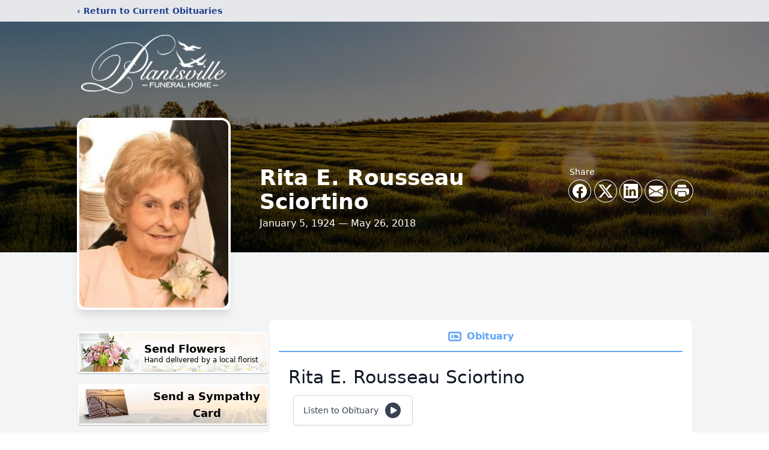

--- FILE ---
content_type: text/html; charset=utf-8
request_url: https://www.google.com/recaptcha/enterprise/anchor?ar=1&k=6LeX_7EfAAAAAJVMHaWpZcTwbu82__no0eWeJklP&co=aHR0cHM6Ly93d3cucGxhbnRzdmlsbGVmdW5lcmFsaG9tZS5jb206NDQz&hl=en&type=image&v=N67nZn4AqZkNcbeMu4prBgzg&theme=light&size=invisible&badge=bottomright&anchor-ms=20000&execute-ms=30000&cb=yi045dnt3nz1
body_size: 48636
content:
<!DOCTYPE HTML><html dir="ltr" lang="en"><head><meta http-equiv="Content-Type" content="text/html; charset=UTF-8">
<meta http-equiv="X-UA-Compatible" content="IE=edge">
<title>reCAPTCHA</title>
<style type="text/css">
/* cyrillic-ext */
@font-face {
  font-family: 'Roboto';
  font-style: normal;
  font-weight: 400;
  font-stretch: 100%;
  src: url(//fonts.gstatic.com/s/roboto/v48/KFO7CnqEu92Fr1ME7kSn66aGLdTylUAMa3GUBHMdazTgWw.woff2) format('woff2');
  unicode-range: U+0460-052F, U+1C80-1C8A, U+20B4, U+2DE0-2DFF, U+A640-A69F, U+FE2E-FE2F;
}
/* cyrillic */
@font-face {
  font-family: 'Roboto';
  font-style: normal;
  font-weight: 400;
  font-stretch: 100%;
  src: url(//fonts.gstatic.com/s/roboto/v48/KFO7CnqEu92Fr1ME7kSn66aGLdTylUAMa3iUBHMdazTgWw.woff2) format('woff2');
  unicode-range: U+0301, U+0400-045F, U+0490-0491, U+04B0-04B1, U+2116;
}
/* greek-ext */
@font-face {
  font-family: 'Roboto';
  font-style: normal;
  font-weight: 400;
  font-stretch: 100%;
  src: url(//fonts.gstatic.com/s/roboto/v48/KFO7CnqEu92Fr1ME7kSn66aGLdTylUAMa3CUBHMdazTgWw.woff2) format('woff2');
  unicode-range: U+1F00-1FFF;
}
/* greek */
@font-face {
  font-family: 'Roboto';
  font-style: normal;
  font-weight: 400;
  font-stretch: 100%;
  src: url(//fonts.gstatic.com/s/roboto/v48/KFO7CnqEu92Fr1ME7kSn66aGLdTylUAMa3-UBHMdazTgWw.woff2) format('woff2');
  unicode-range: U+0370-0377, U+037A-037F, U+0384-038A, U+038C, U+038E-03A1, U+03A3-03FF;
}
/* math */
@font-face {
  font-family: 'Roboto';
  font-style: normal;
  font-weight: 400;
  font-stretch: 100%;
  src: url(//fonts.gstatic.com/s/roboto/v48/KFO7CnqEu92Fr1ME7kSn66aGLdTylUAMawCUBHMdazTgWw.woff2) format('woff2');
  unicode-range: U+0302-0303, U+0305, U+0307-0308, U+0310, U+0312, U+0315, U+031A, U+0326-0327, U+032C, U+032F-0330, U+0332-0333, U+0338, U+033A, U+0346, U+034D, U+0391-03A1, U+03A3-03A9, U+03B1-03C9, U+03D1, U+03D5-03D6, U+03F0-03F1, U+03F4-03F5, U+2016-2017, U+2034-2038, U+203C, U+2040, U+2043, U+2047, U+2050, U+2057, U+205F, U+2070-2071, U+2074-208E, U+2090-209C, U+20D0-20DC, U+20E1, U+20E5-20EF, U+2100-2112, U+2114-2115, U+2117-2121, U+2123-214F, U+2190, U+2192, U+2194-21AE, U+21B0-21E5, U+21F1-21F2, U+21F4-2211, U+2213-2214, U+2216-22FF, U+2308-230B, U+2310, U+2319, U+231C-2321, U+2336-237A, U+237C, U+2395, U+239B-23B7, U+23D0, U+23DC-23E1, U+2474-2475, U+25AF, U+25B3, U+25B7, U+25BD, U+25C1, U+25CA, U+25CC, U+25FB, U+266D-266F, U+27C0-27FF, U+2900-2AFF, U+2B0E-2B11, U+2B30-2B4C, U+2BFE, U+3030, U+FF5B, U+FF5D, U+1D400-1D7FF, U+1EE00-1EEFF;
}
/* symbols */
@font-face {
  font-family: 'Roboto';
  font-style: normal;
  font-weight: 400;
  font-stretch: 100%;
  src: url(//fonts.gstatic.com/s/roboto/v48/KFO7CnqEu92Fr1ME7kSn66aGLdTylUAMaxKUBHMdazTgWw.woff2) format('woff2');
  unicode-range: U+0001-000C, U+000E-001F, U+007F-009F, U+20DD-20E0, U+20E2-20E4, U+2150-218F, U+2190, U+2192, U+2194-2199, U+21AF, U+21E6-21F0, U+21F3, U+2218-2219, U+2299, U+22C4-22C6, U+2300-243F, U+2440-244A, U+2460-24FF, U+25A0-27BF, U+2800-28FF, U+2921-2922, U+2981, U+29BF, U+29EB, U+2B00-2BFF, U+4DC0-4DFF, U+FFF9-FFFB, U+10140-1018E, U+10190-1019C, U+101A0, U+101D0-101FD, U+102E0-102FB, U+10E60-10E7E, U+1D2C0-1D2D3, U+1D2E0-1D37F, U+1F000-1F0FF, U+1F100-1F1AD, U+1F1E6-1F1FF, U+1F30D-1F30F, U+1F315, U+1F31C, U+1F31E, U+1F320-1F32C, U+1F336, U+1F378, U+1F37D, U+1F382, U+1F393-1F39F, U+1F3A7-1F3A8, U+1F3AC-1F3AF, U+1F3C2, U+1F3C4-1F3C6, U+1F3CA-1F3CE, U+1F3D4-1F3E0, U+1F3ED, U+1F3F1-1F3F3, U+1F3F5-1F3F7, U+1F408, U+1F415, U+1F41F, U+1F426, U+1F43F, U+1F441-1F442, U+1F444, U+1F446-1F449, U+1F44C-1F44E, U+1F453, U+1F46A, U+1F47D, U+1F4A3, U+1F4B0, U+1F4B3, U+1F4B9, U+1F4BB, U+1F4BF, U+1F4C8-1F4CB, U+1F4D6, U+1F4DA, U+1F4DF, U+1F4E3-1F4E6, U+1F4EA-1F4ED, U+1F4F7, U+1F4F9-1F4FB, U+1F4FD-1F4FE, U+1F503, U+1F507-1F50B, U+1F50D, U+1F512-1F513, U+1F53E-1F54A, U+1F54F-1F5FA, U+1F610, U+1F650-1F67F, U+1F687, U+1F68D, U+1F691, U+1F694, U+1F698, U+1F6AD, U+1F6B2, U+1F6B9-1F6BA, U+1F6BC, U+1F6C6-1F6CF, U+1F6D3-1F6D7, U+1F6E0-1F6EA, U+1F6F0-1F6F3, U+1F6F7-1F6FC, U+1F700-1F7FF, U+1F800-1F80B, U+1F810-1F847, U+1F850-1F859, U+1F860-1F887, U+1F890-1F8AD, U+1F8B0-1F8BB, U+1F8C0-1F8C1, U+1F900-1F90B, U+1F93B, U+1F946, U+1F984, U+1F996, U+1F9E9, U+1FA00-1FA6F, U+1FA70-1FA7C, U+1FA80-1FA89, U+1FA8F-1FAC6, U+1FACE-1FADC, U+1FADF-1FAE9, U+1FAF0-1FAF8, U+1FB00-1FBFF;
}
/* vietnamese */
@font-face {
  font-family: 'Roboto';
  font-style: normal;
  font-weight: 400;
  font-stretch: 100%;
  src: url(//fonts.gstatic.com/s/roboto/v48/KFO7CnqEu92Fr1ME7kSn66aGLdTylUAMa3OUBHMdazTgWw.woff2) format('woff2');
  unicode-range: U+0102-0103, U+0110-0111, U+0128-0129, U+0168-0169, U+01A0-01A1, U+01AF-01B0, U+0300-0301, U+0303-0304, U+0308-0309, U+0323, U+0329, U+1EA0-1EF9, U+20AB;
}
/* latin-ext */
@font-face {
  font-family: 'Roboto';
  font-style: normal;
  font-weight: 400;
  font-stretch: 100%;
  src: url(//fonts.gstatic.com/s/roboto/v48/KFO7CnqEu92Fr1ME7kSn66aGLdTylUAMa3KUBHMdazTgWw.woff2) format('woff2');
  unicode-range: U+0100-02BA, U+02BD-02C5, U+02C7-02CC, U+02CE-02D7, U+02DD-02FF, U+0304, U+0308, U+0329, U+1D00-1DBF, U+1E00-1E9F, U+1EF2-1EFF, U+2020, U+20A0-20AB, U+20AD-20C0, U+2113, U+2C60-2C7F, U+A720-A7FF;
}
/* latin */
@font-face {
  font-family: 'Roboto';
  font-style: normal;
  font-weight: 400;
  font-stretch: 100%;
  src: url(//fonts.gstatic.com/s/roboto/v48/KFO7CnqEu92Fr1ME7kSn66aGLdTylUAMa3yUBHMdazQ.woff2) format('woff2');
  unicode-range: U+0000-00FF, U+0131, U+0152-0153, U+02BB-02BC, U+02C6, U+02DA, U+02DC, U+0304, U+0308, U+0329, U+2000-206F, U+20AC, U+2122, U+2191, U+2193, U+2212, U+2215, U+FEFF, U+FFFD;
}
/* cyrillic-ext */
@font-face {
  font-family: 'Roboto';
  font-style: normal;
  font-weight: 500;
  font-stretch: 100%;
  src: url(//fonts.gstatic.com/s/roboto/v48/KFO7CnqEu92Fr1ME7kSn66aGLdTylUAMa3GUBHMdazTgWw.woff2) format('woff2');
  unicode-range: U+0460-052F, U+1C80-1C8A, U+20B4, U+2DE0-2DFF, U+A640-A69F, U+FE2E-FE2F;
}
/* cyrillic */
@font-face {
  font-family: 'Roboto';
  font-style: normal;
  font-weight: 500;
  font-stretch: 100%;
  src: url(//fonts.gstatic.com/s/roboto/v48/KFO7CnqEu92Fr1ME7kSn66aGLdTylUAMa3iUBHMdazTgWw.woff2) format('woff2');
  unicode-range: U+0301, U+0400-045F, U+0490-0491, U+04B0-04B1, U+2116;
}
/* greek-ext */
@font-face {
  font-family: 'Roboto';
  font-style: normal;
  font-weight: 500;
  font-stretch: 100%;
  src: url(//fonts.gstatic.com/s/roboto/v48/KFO7CnqEu92Fr1ME7kSn66aGLdTylUAMa3CUBHMdazTgWw.woff2) format('woff2');
  unicode-range: U+1F00-1FFF;
}
/* greek */
@font-face {
  font-family: 'Roboto';
  font-style: normal;
  font-weight: 500;
  font-stretch: 100%;
  src: url(//fonts.gstatic.com/s/roboto/v48/KFO7CnqEu92Fr1ME7kSn66aGLdTylUAMa3-UBHMdazTgWw.woff2) format('woff2');
  unicode-range: U+0370-0377, U+037A-037F, U+0384-038A, U+038C, U+038E-03A1, U+03A3-03FF;
}
/* math */
@font-face {
  font-family: 'Roboto';
  font-style: normal;
  font-weight: 500;
  font-stretch: 100%;
  src: url(//fonts.gstatic.com/s/roboto/v48/KFO7CnqEu92Fr1ME7kSn66aGLdTylUAMawCUBHMdazTgWw.woff2) format('woff2');
  unicode-range: U+0302-0303, U+0305, U+0307-0308, U+0310, U+0312, U+0315, U+031A, U+0326-0327, U+032C, U+032F-0330, U+0332-0333, U+0338, U+033A, U+0346, U+034D, U+0391-03A1, U+03A3-03A9, U+03B1-03C9, U+03D1, U+03D5-03D6, U+03F0-03F1, U+03F4-03F5, U+2016-2017, U+2034-2038, U+203C, U+2040, U+2043, U+2047, U+2050, U+2057, U+205F, U+2070-2071, U+2074-208E, U+2090-209C, U+20D0-20DC, U+20E1, U+20E5-20EF, U+2100-2112, U+2114-2115, U+2117-2121, U+2123-214F, U+2190, U+2192, U+2194-21AE, U+21B0-21E5, U+21F1-21F2, U+21F4-2211, U+2213-2214, U+2216-22FF, U+2308-230B, U+2310, U+2319, U+231C-2321, U+2336-237A, U+237C, U+2395, U+239B-23B7, U+23D0, U+23DC-23E1, U+2474-2475, U+25AF, U+25B3, U+25B7, U+25BD, U+25C1, U+25CA, U+25CC, U+25FB, U+266D-266F, U+27C0-27FF, U+2900-2AFF, U+2B0E-2B11, U+2B30-2B4C, U+2BFE, U+3030, U+FF5B, U+FF5D, U+1D400-1D7FF, U+1EE00-1EEFF;
}
/* symbols */
@font-face {
  font-family: 'Roboto';
  font-style: normal;
  font-weight: 500;
  font-stretch: 100%;
  src: url(//fonts.gstatic.com/s/roboto/v48/KFO7CnqEu92Fr1ME7kSn66aGLdTylUAMaxKUBHMdazTgWw.woff2) format('woff2');
  unicode-range: U+0001-000C, U+000E-001F, U+007F-009F, U+20DD-20E0, U+20E2-20E4, U+2150-218F, U+2190, U+2192, U+2194-2199, U+21AF, U+21E6-21F0, U+21F3, U+2218-2219, U+2299, U+22C4-22C6, U+2300-243F, U+2440-244A, U+2460-24FF, U+25A0-27BF, U+2800-28FF, U+2921-2922, U+2981, U+29BF, U+29EB, U+2B00-2BFF, U+4DC0-4DFF, U+FFF9-FFFB, U+10140-1018E, U+10190-1019C, U+101A0, U+101D0-101FD, U+102E0-102FB, U+10E60-10E7E, U+1D2C0-1D2D3, U+1D2E0-1D37F, U+1F000-1F0FF, U+1F100-1F1AD, U+1F1E6-1F1FF, U+1F30D-1F30F, U+1F315, U+1F31C, U+1F31E, U+1F320-1F32C, U+1F336, U+1F378, U+1F37D, U+1F382, U+1F393-1F39F, U+1F3A7-1F3A8, U+1F3AC-1F3AF, U+1F3C2, U+1F3C4-1F3C6, U+1F3CA-1F3CE, U+1F3D4-1F3E0, U+1F3ED, U+1F3F1-1F3F3, U+1F3F5-1F3F7, U+1F408, U+1F415, U+1F41F, U+1F426, U+1F43F, U+1F441-1F442, U+1F444, U+1F446-1F449, U+1F44C-1F44E, U+1F453, U+1F46A, U+1F47D, U+1F4A3, U+1F4B0, U+1F4B3, U+1F4B9, U+1F4BB, U+1F4BF, U+1F4C8-1F4CB, U+1F4D6, U+1F4DA, U+1F4DF, U+1F4E3-1F4E6, U+1F4EA-1F4ED, U+1F4F7, U+1F4F9-1F4FB, U+1F4FD-1F4FE, U+1F503, U+1F507-1F50B, U+1F50D, U+1F512-1F513, U+1F53E-1F54A, U+1F54F-1F5FA, U+1F610, U+1F650-1F67F, U+1F687, U+1F68D, U+1F691, U+1F694, U+1F698, U+1F6AD, U+1F6B2, U+1F6B9-1F6BA, U+1F6BC, U+1F6C6-1F6CF, U+1F6D3-1F6D7, U+1F6E0-1F6EA, U+1F6F0-1F6F3, U+1F6F7-1F6FC, U+1F700-1F7FF, U+1F800-1F80B, U+1F810-1F847, U+1F850-1F859, U+1F860-1F887, U+1F890-1F8AD, U+1F8B0-1F8BB, U+1F8C0-1F8C1, U+1F900-1F90B, U+1F93B, U+1F946, U+1F984, U+1F996, U+1F9E9, U+1FA00-1FA6F, U+1FA70-1FA7C, U+1FA80-1FA89, U+1FA8F-1FAC6, U+1FACE-1FADC, U+1FADF-1FAE9, U+1FAF0-1FAF8, U+1FB00-1FBFF;
}
/* vietnamese */
@font-face {
  font-family: 'Roboto';
  font-style: normal;
  font-weight: 500;
  font-stretch: 100%;
  src: url(//fonts.gstatic.com/s/roboto/v48/KFO7CnqEu92Fr1ME7kSn66aGLdTylUAMa3OUBHMdazTgWw.woff2) format('woff2');
  unicode-range: U+0102-0103, U+0110-0111, U+0128-0129, U+0168-0169, U+01A0-01A1, U+01AF-01B0, U+0300-0301, U+0303-0304, U+0308-0309, U+0323, U+0329, U+1EA0-1EF9, U+20AB;
}
/* latin-ext */
@font-face {
  font-family: 'Roboto';
  font-style: normal;
  font-weight: 500;
  font-stretch: 100%;
  src: url(//fonts.gstatic.com/s/roboto/v48/KFO7CnqEu92Fr1ME7kSn66aGLdTylUAMa3KUBHMdazTgWw.woff2) format('woff2');
  unicode-range: U+0100-02BA, U+02BD-02C5, U+02C7-02CC, U+02CE-02D7, U+02DD-02FF, U+0304, U+0308, U+0329, U+1D00-1DBF, U+1E00-1E9F, U+1EF2-1EFF, U+2020, U+20A0-20AB, U+20AD-20C0, U+2113, U+2C60-2C7F, U+A720-A7FF;
}
/* latin */
@font-face {
  font-family: 'Roboto';
  font-style: normal;
  font-weight: 500;
  font-stretch: 100%;
  src: url(//fonts.gstatic.com/s/roboto/v48/KFO7CnqEu92Fr1ME7kSn66aGLdTylUAMa3yUBHMdazQ.woff2) format('woff2');
  unicode-range: U+0000-00FF, U+0131, U+0152-0153, U+02BB-02BC, U+02C6, U+02DA, U+02DC, U+0304, U+0308, U+0329, U+2000-206F, U+20AC, U+2122, U+2191, U+2193, U+2212, U+2215, U+FEFF, U+FFFD;
}
/* cyrillic-ext */
@font-face {
  font-family: 'Roboto';
  font-style: normal;
  font-weight: 900;
  font-stretch: 100%;
  src: url(//fonts.gstatic.com/s/roboto/v48/KFO7CnqEu92Fr1ME7kSn66aGLdTylUAMa3GUBHMdazTgWw.woff2) format('woff2');
  unicode-range: U+0460-052F, U+1C80-1C8A, U+20B4, U+2DE0-2DFF, U+A640-A69F, U+FE2E-FE2F;
}
/* cyrillic */
@font-face {
  font-family: 'Roboto';
  font-style: normal;
  font-weight: 900;
  font-stretch: 100%;
  src: url(//fonts.gstatic.com/s/roboto/v48/KFO7CnqEu92Fr1ME7kSn66aGLdTylUAMa3iUBHMdazTgWw.woff2) format('woff2');
  unicode-range: U+0301, U+0400-045F, U+0490-0491, U+04B0-04B1, U+2116;
}
/* greek-ext */
@font-face {
  font-family: 'Roboto';
  font-style: normal;
  font-weight: 900;
  font-stretch: 100%;
  src: url(//fonts.gstatic.com/s/roboto/v48/KFO7CnqEu92Fr1ME7kSn66aGLdTylUAMa3CUBHMdazTgWw.woff2) format('woff2');
  unicode-range: U+1F00-1FFF;
}
/* greek */
@font-face {
  font-family: 'Roboto';
  font-style: normal;
  font-weight: 900;
  font-stretch: 100%;
  src: url(//fonts.gstatic.com/s/roboto/v48/KFO7CnqEu92Fr1ME7kSn66aGLdTylUAMa3-UBHMdazTgWw.woff2) format('woff2');
  unicode-range: U+0370-0377, U+037A-037F, U+0384-038A, U+038C, U+038E-03A1, U+03A3-03FF;
}
/* math */
@font-face {
  font-family: 'Roboto';
  font-style: normal;
  font-weight: 900;
  font-stretch: 100%;
  src: url(//fonts.gstatic.com/s/roboto/v48/KFO7CnqEu92Fr1ME7kSn66aGLdTylUAMawCUBHMdazTgWw.woff2) format('woff2');
  unicode-range: U+0302-0303, U+0305, U+0307-0308, U+0310, U+0312, U+0315, U+031A, U+0326-0327, U+032C, U+032F-0330, U+0332-0333, U+0338, U+033A, U+0346, U+034D, U+0391-03A1, U+03A3-03A9, U+03B1-03C9, U+03D1, U+03D5-03D6, U+03F0-03F1, U+03F4-03F5, U+2016-2017, U+2034-2038, U+203C, U+2040, U+2043, U+2047, U+2050, U+2057, U+205F, U+2070-2071, U+2074-208E, U+2090-209C, U+20D0-20DC, U+20E1, U+20E5-20EF, U+2100-2112, U+2114-2115, U+2117-2121, U+2123-214F, U+2190, U+2192, U+2194-21AE, U+21B0-21E5, U+21F1-21F2, U+21F4-2211, U+2213-2214, U+2216-22FF, U+2308-230B, U+2310, U+2319, U+231C-2321, U+2336-237A, U+237C, U+2395, U+239B-23B7, U+23D0, U+23DC-23E1, U+2474-2475, U+25AF, U+25B3, U+25B7, U+25BD, U+25C1, U+25CA, U+25CC, U+25FB, U+266D-266F, U+27C0-27FF, U+2900-2AFF, U+2B0E-2B11, U+2B30-2B4C, U+2BFE, U+3030, U+FF5B, U+FF5D, U+1D400-1D7FF, U+1EE00-1EEFF;
}
/* symbols */
@font-face {
  font-family: 'Roboto';
  font-style: normal;
  font-weight: 900;
  font-stretch: 100%;
  src: url(//fonts.gstatic.com/s/roboto/v48/KFO7CnqEu92Fr1ME7kSn66aGLdTylUAMaxKUBHMdazTgWw.woff2) format('woff2');
  unicode-range: U+0001-000C, U+000E-001F, U+007F-009F, U+20DD-20E0, U+20E2-20E4, U+2150-218F, U+2190, U+2192, U+2194-2199, U+21AF, U+21E6-21F0, U+21F3, U+2218-2219, U+2299, U+22C4-22C6, U+2300-243F, U+2440-244A, U+2460-24FF, U+25A0-27BF, U+2800-28FF, U+2921-2922, U+2981, U+29BF, U+29EB, U+2B00-2BFF, U+4DC0-4DFF, U+FFF9-FFFB, U+10140-1018E, U+10190-1019C, U+101A0, U+101D0-101FD, U+102E0-102FB, U+10E60-10E7E, U+1D2C0-1D2D3, U+1D2E0-1D37F, U+1F000-1F0FF, U+1F100-1F1AD, U+1F1E6-1F1FF, U+1F30D-1F30F, U+1F315, U+1F31C, U+1F31E, U+1F320-1F32C, U+1F336, U+1F378, U+1F37D, U+1F382, U+1F393-1F39F, U+1F3A7-1F3A8, U+1F3AC-1F3AF, U+1F3C2, U+1F3C4-1F3C6, U+1F3CA-1F3CE, U+1F3D4-1F3E0, U+1F3ED, U+1F3F1-1F3F3, U+1F3F5-1F3F7, U+1F408, U+1F415, U+1F41F, U+1F426, U+1F43F, U+1F441-1F442, U+1F444, U+1F446-1F449, U+1F44C-1F44E, U+1F453, U+1F46A, U+1F47D, U+1F4A3, U+1F4B0, U+1F4B3, U+1F4B9, U+1F4BB, U+1F4BF, U+1F4C8-1F4CB, U+1F4D6, U+1F4DA, U+1F4DF, U+1F4E3-1F4E6, U+1F4EA-1F4ED, U+1F4F7, U+1F4F9-1F4FB, U+1F4FD-1F4FE, U+1F503, U+1F507-1F50B, U+1F50D, U+1F512-1F513, U+1F53E-1F54A, U+1F54F-1F5FA, U+1F610, U+1F650-1F67F, U+1F687, U+1F68D, U+1F691, U+1F694, U+1F698, U+1F6AD, U+1F6B2, U+1F6B9-1F6BA, U+1F6BC, U+1F6C6-1F6CF, U+1F6D3-1F6D7, U+1F6E0-1F6EA, U+1F6F0-1F6F3, U+1F6F7-1F6FC, U+1F700-1F7FF, U+1F800-1F80B, U+1F810-1F847, U+1F850-1F859, U+1F860-1F887, U+1F890-1F8AD, U+1F8B0-1F8BB, U+1F8C0-1F8C1, U+1F900-1F90B, U+1F93B, U+1F946, U+1F984, U+1F996, U+1F9E9, U+1FA00-1FA6F, U+1FA70-1FA7C, U+1FA80-1FA89, U+1FA8F-1FAC6, U+1FACE-1FADC, U+1FADF-1FAE9, U+1FAF0-1FAF8, U+1FB00-1FBFF;
}
/* vietnamese */
@font-face {
  font-family: 'Roboto';
  font-style: normal;
  font-weight: 900;
  font-stretch: 100%;
  src: url(//fonts.gstatic.com/s/roboto/v48/KFO7CnqEu92Fr1ME7kSn66aGLdTylUAMa3OUBHMdazTgWw.woff2) format('woff2');
  unicode-range: U+0102-0103, U+0110-0111, U+0128-0129, U+0168-0169, U+01A0-01A1, U+01AF-01B0, U+0300-0301, U+0303-0304, U+0308-0309, U+0323, U+0329, U+1EA0-1EF9, U+20AB;
}
/* latin-ext */
@font-face {
  font-family: 'Roboto';
  font-style: normal;
  font-weight: 900;
  font-stretch: 100%;
  src: url(//fonts.gstatic.com/s/roboto/v48/KFO7CnqEu92Fr1ME7kSn66aGLdTylUAMa3KUBHMdazTgWw.woff2) format('woff2');
  unicode-range: U+0100-02BA, U+02BD-02C5, U+02C7-02CC, U+02CE-02D7, U+02DD-02FF, U+0304, U+0308, U+0329, U+1D00-1DBF, U+1E00-1E9F, U+1EF2-1EFF, U+2020, U+20A0-20AB, U+20AD-20C0, U+2113, U+2C60-2C7F, U+A720-A7FF;
}
/* latin */
@font-face {
  font-family: 'Roboto';
  font-style: normal;
  font-weight: 900;
  font-stretch: 100%;
  src: url(//fonts.gstatic.com/s/roboto/v48/KFO7CnqEu92Fr1ME7kSn66aGLdTylUAMa3yUBHMdazQ.woff2) format('woff2');
  unicode-range: U+0000-00FF, U+0131, U+0152-0153, U+02BB-02BC, U+02C6, U+02DA, U+02DC, U+0304, U+0308, U+0329, U+2000-206F, U+20AC, U+2122, U+2191, U+2193, U+2212, U+2215, U+FEFF, U+FFFD;
}

</style>
<link rel="stylesheet" type="text/css" href="https://www.gstatic.com/recaptcha/releases/N67nZn4AqZkNcbeMu4prBgzg/styles__ltr.css">
<script nonce="sjz_Ff6gj-N1a_MuVXK3Dg" type="text/javascript">window['__recaptcha_api'] = 'https://www.google.com/recaptcha/enterprise/';</script>
<script type="text/javascript" src="https://www.gstatic.com/recaptcha/releases/N67nZn4AqZkNcbeMu4prBgzg/recaptcha__en.js" nonce="sjz_Ff6gj-N1a_MuVXK3Dg">
      
    </script></head>
<body><div id="rc-anchor-alert" class="rc-anchor-alert"></div>
<input type="hidden" id="recaptcha-token" value="[base64]">
<script type="text/javascript" nonce="sjz_Ff6gj-N1a_MuVXK3Dg">
      recaptcha.anchor.Main.init("[\x22ainput\x22,[\x22bgdata\x22,\x22\x22,\[base64]/[base64]/[base64]/ZyhXLGgpOnEoW04sMjEsbF0sVywwKSxoKSxmYWxzZSxmYWxzZSl9Y2F0Y2goayl7RygzNTgsVyk/[base64]/[base64]/[base64]/[base64]/[base64]/[base64]/[base64]/bmV3IEJbT10oRFswXSk6dz09Mj9uZXcgQltPXShEWzBdLERbMV0pOnc9PTM/bmV3IEJbT10oRFswXSxEWzFdLERbMl0pOnc9PTQ/[base64]/[base64]/[base64]/[base64]/[base64]\\u003d\x22,\[base64]\\u003d\x22,\x22w44tw4/CmcK1wrcew5/DtMONw4nDlklKdjNyYCxFOQrDh8Odw73Co8OsZB9wEBfChcKIOmRiw7BJSlJ8w6QpbRtIIMKkw4vCsgE5dsO2ZsOhfcKmw55+w63DvRtLw6/DtsO2WcKIBcK1BcObwowCYz7Cg2nCvMK5RMObNC/DhUEMED11wqsEw7TDmMKBw7VjVcOhwrZjw5PCuBhVwofDgDrDp8OdJjlbwql3D15Hw4LCt3vDncK9HcKPXA8TZMOfwrXCpxrCjcK9YMKVwqTCh0LDvlgvFsKyLGXCmcKwwokrwpbDvGHDgHtkw7dEWjTDhMK9EMOjw5fDuStKTBZCW8K0Q8KkMh/[base64]/[base64]/wq/[base64]/CtMKsX2fDgCfDhXnCgWQdw45tci/Cm8OSR8Kdw5rCj8Krw4XCg3IxNMKmeQXDscK1w4/[base64]/OXLDnmhjw7I3wq3CrMOvwpHDlV7DpcK0IMO3w6DCpUE7w6/Dt2jDqFkOZGHDiT5HwpU0NcObw4Fzw7FSwrgfw6oOw6oXHsKGw5o4w7/DlR4NNwbCm8KkdcO6csOjwpAyNcOZSgPChAIVwpnCnhHDgxhdwpUaw40wKCUaNgTDrBrDpMOrRsKbWz3DjsKww7NBOSJ+w7fCssKkWiHCnQJmw7/DvMKzwovCoMKaa8KrWWFXSRJpwpUEwrBxw4t4wovCmVTDi2HDjiBLw63Dpn0fw6BXQ1xhw4/DkDbDm8K7LAh/CmTDqmvCkcKEOk7Cr8Osw6lxHRIewqEpY8KeJMKZwqVuw4QGZsOENsKMwrxfwrPCkk7Co8KOw5gCUMKdw5t8REvCgFxOCMODCsOQEMKaTMKJSUDDhx3Du0zDoFjDqhXDsMOLw71Pwr10wpPDlsKxw5HCvEdSw5Q8KcK/[base64]/Do3nCnw3DrVRMdMKFw5ghYsKlwpACa0HDvsO0OixoCsKtw7bDnC/CnwU3Ol1bw4TCksOWScO9w65DwqVjwrAcw5dsVMKiw4bDiMObBwnDl8OMwqXCt8O2NHDCkMKFwo3Cq2bDtEnDm8O9WSotbsKHw6ttw7DDlHHDtMOsJ8K2WTbDqFDDq8KMBcOuAWUvwrs4XsOFwrQBI8OGKhcJwr7CucOywpFmwq4XS27DjEIKwpzDrMKjw7bDpsK/wqd1Dh3Cn8KmEVwgwr/Dt8KCJh8YC8OGwrnCvTjDpsOtYUAKwp3CvcKhFsOKQ2LCk8O1w5nDssKHw7TDu2p1w5Fofj93w71neWUNTFPDpcOlAWPChnTCqWLDpsO+LGLCsMKLNjzCunDCmn5FJMOswq/CsEvCoVEiBkfDrnrDkMKvwrMjH0MIdcOtf8KIwozCo8KXAA3DiDTDpsOtD8OywrvDvsK5QkbDuX7DoQFSwoTCjcOZAcO6Qwd3TmfCv8K6MsOHKsKXPkrCocKRCMKKRS7DhybDqMOgQMKFwpEowq/ClcKIwrfDnxIXYm7Ct0IfwovCmMKYbMKBwrLDpT3CgcKgwpnCkMKCfHTCp8OwDn8+w5kpDlzCl8Opw6/CtsOdFQYkw7k6w5bDhkRxw4IybGHCiCE4w47DlFfDvCbDtMKmYDDDk8OFwrzDgMOOwrEbbyZUw6cBCMOYVcO2P2zCq8K7wqfCiMOlYMOKwqEsWcOFwo3CgMK3w7VoKMOUX8KbVRTCq8OQwp0vwodFwp7Dhl7Cl8OZw5DCoRLDpsKIwoHDvcK/N8O+T19sw5rCqysMTMKkwrrDj8K8w4rCosKxVsK0w6/DrsK8FMOjw6jDrsK6wrvDm34RW0Yrw5nCpDHCuVIVw4I5GB1fw7Qla8OWwrIhwofDvsKfK8K9OnBHQ1/CisOMIytAU8Ouwog/JMOdw73DqCkLLMOgZMOjw7DDuEXDqsK0w4U8HMKew5vCpBQowqvDq8ONw70nXCNGcMKFdTPCk1E4woknw6DDvz3Cih/DucKfw4oMwpHDhEHCoMKow7fCpg7DhMOEbcOVw4UxYC/CqcO0EmMNw6I6wpLCp8Kmw5nCpsOvYcKYw4JZYAHCmcO2acKYPsO8SMOQw7zCqjvCi8OGw6HCs21MDmE8w5xlTzLCrMKlOXRrPiFHw6h5w6vCksO/[base64]/[base64]/wpDDscKHwopIwrrDtMKmw6wOwqhBwrs7w5PCmFZMw41Bw73DjMOKw4bCsRbCrhzCkVTDnQLDkMO3wqfDj8KFwrhrDwwaL2JvVnTCqwrDgcOJw67DucKibcKpw69GNj3DgVMgFADDq1QVUcOGCcO0Aw/CnGHDkFTCmW3DpkDCi8O5MlJzw5jDhcO3IEHCqsK7a8OUw4xwwrvDiMOUw43CqsOTwpnDlsO5FcKNXXXDqsKBfHcVw4LDuALCl8KFIsKgwqkKwqjCssKVw6AAw7bDlWYTAcOvw6Q9NXwEVXoxSiozWsOhwptbcg/DoE/CrBA9GXnCksKiw4lQaHltwpQ0eUN4cQR8w79Lw6czwosJwrvCqFjDjHHCvgPChmfDs0xpTDMbYHPCuBZcH8O4wozCtU7CrsKNS8OdP8Oxw4jCusKCG8Kew455wpnCoAvCvcOFdhQ0ViQBw6BtXSM7w7I9wpF/L8KuFcO4wo80SnXCkjbDkQbCpcOIwoxpJwxZwqTCtsK5CsOXD8KvwqHCpMKDVG1eGxbCnHnDlcKaBMOzHcKcKGTDscO4DsO5C8KiUsOnwr7CkAfDsAdSe8OMwrXCrjjDqDtPwrbDhMOjw7DClMKMKEbCu8Kfwrwsw7LCmsOKw7zDmGvDkMKEwpTDrEHCssK5w5/CoGnCn8KUfzPCi8KUwonDrGjDnAvCqwUlw65dMsOJc8OLwovCiRfCgcOHwrNYZcKQwqLCtsKOYyI0wojDtnnCq8Kkwoxwwq5dGcK1KsKuLsOgeHQ5woUmL8K+wpPDljPCuTJyw4zCpsKIasOrw4cEGMOsYBcgwoFfwqYjWsK5F8KffsOmfTMhwo/ClcKwD2A+P0sLRD1Hb0PDokUuNMOHasOrwq/DnsKwQjwwfsONF38rU8OOw7TDmAZkwo5vVj/CkGRUflzDv8O0w4TCv8KtXFTDn29YP0XDmVLDocKYOl/ChFMYwrDCgsKjw4fDmTfDq0EDw4XCtcOhwrI1w6PCi8KnfsOALMKsw4TCl8OPKjwpUx/CqsO4HsOHw5AjIMK0JmPDtMOVMMKnazTDgkzCgsO2w7jCgyrCosKUDsOmw7/CgmEcBW3DqgwwwprCr8KePsOkWsK1GMKbw4jDglHDk8O1wpLCt8KMH2xdw4HCmMO8wq7Cq0c2eMOEwrLCjzFnw7/Dl8KGw5LCusOdwobDnsKeCcOBwqDCpF/DhlnDuiELw6ZzwonClE4ww4TDi8KNw6jCtg5NHWt5DsOtQMKhS8OOFsK1WxIQw5Ruw4gkwphIBW7DvSQIPcK/K8K+w7UQwqvDr8KySG3Cu0MAw5YDwoTCumxPw4dLwrUdLmnCil1zBFpPwpLDtcOqFcKxH1PDtcORwrI8w57DhsOgAsK9wpRaw7gKFUA5wqR1NH7CjTvDoSXDojbDiCbDk0ZKw53CuW/CrcO/wo/CjyrCqsORVCpLwqxvw7cuwrjDlMOVdHFHwpBqw58FbMKWBsOxBsOsd1ZHaMKNCDPDlsO3XcKLSRp5wrfDqcOxw5nDn8KdG3ksw5gPKwPDpBnDrMOJMMOpwqXDoWnCgsKUw41fwqInw6ZAw6dDw6bClVJaw4AUdg54wrPDgcKbw5bCmcKPwp/DucKEw7IVaUk+HsKPw7JKM2dNQRhbFgHDj8KWwoFCAcK5wp0bUcK2YVnCqwDDvcKBwrvDmXhaw5HCvT5POMKqw5bDjEY9MMOpQVjDksK9w7LDgcK5GMOKJMKdw4TCkQrDrnh7FBXCt8K4N8KGw6rCg0TDucKRw45qw5DCpkLCmkfDpsOvXcObwpceW8ONw4/Dh8OEw4xbw7XDnmnCqV1CbTo/O2kZf8OlRmHCqwLDlcORw6LDr8Olw7oxw4DCgw52woJiwr/DjsK0dREfOMO/e8OCZMO/wrrDm8Oiw4bCkWHDolViPMOcNcK+c8K4M8Opw6fDuUgOw7LCq1lnw54yw65Zw4fDj8Ohw6PDo1HCjRTDusOrHS/ClibCn8ODDXV4w7BEw77DvMOIw7RuHzfCssONIVV1NW8mI8OfwpdQw6BMDzN8w4tzwpzDqsOpw4fDlcOAwpt9bcKhw5JjwrLDvcO0w70mXsOpTXHDpcOYwpYaM8Kxw6HDmcO/f8K3wr1vw4xWwqtpwrDDpcOcw5d7w7nDl0zClB94w4zDinDDrQ1mVWbCsGDDhcOMw47ClnTCjMKmw7bCpEDDmMOedcORw7HCkcOjeTJzwo/[base64]/CqloKHMOhdMOmw7LDqzLCnV/Dt2gfw5zCh3w8wqHCuBl1JzvDi8OQw6M/w7xqP2bDkWxfwozCtlMXLU/Dp8Osw5fDnhRvacKDw5obw73DgcKbwpfDosOkPsK0wotBD8OcaMKrX8OpFnIWwo/CmsKaPsKgXC9BC8OALAjDjMOtw7UDWSXDrwnCjCrCmsOew5XDqynCtjPCo8Okwo4Pw51ZwrNhwqzClsKjw7fCkx1Vw6t/[base64]/DjMKQXsOkMcOawrBxLEHCvzMuT2h/woPCrwQsP8K4w6LCgiTDg8ORwoxpGVjCmX/Dm8OUwp9wKnhvwod6bX3CpTfCksOrUCk0wo7DuAwrckw2QUI6GgHDhSRvw7Egw60TJ8K4wotFKcKVAcK4w45jwo0vfVs7wr/DoGY9w653K8Kew5Mewq3CgHXCoRFZf8O4w7oRwoxlUMOkw7zDrzfCkAzDq8KgwrzDuHx2Hi4ZwqvCtBIXw67Dhx/CvVXCkFR9wqZYcMKhw50hwoQEw7YlEMKJw4nClMOUw6R8V2bDssOEOmkoD8KFS8OINgTDjsOTCMKNFAxeesKMaTnCnMOWw7DDtsOECy7DsMObw43DusK0Dx0VwqPCoBvCi09sw7IDWcO0w74nwptVb8KawrbDhQ7CtTgLwr/CgcKzLRfDjcORw6svGcKpA2LDlkLDtMOmw7bDmC/Cn8KDXwvDnTXDhBExV8KGw74ow50dw7cNwqlWwpoOQ3ZOOnxSKMKsw6LCjMOuZnLCpXDDlMOnw6J8wqLCjcKFOAbCpHBNdcOxIsOBHgjDsiNyMcOsLUrCi2fCpEobwqc5Z2jDsXBtw74EGT/DrlfCtsKjci/Cpw/Com7DicKeG3kmK0c5woBhwog5wpF8eCtBw4HCjsKYw7PDvhALwqIiwrnDg8Oyw6cQw63CiMOzY3hcwoFpUGt5wofCoil/[base64]/Dq8KuZBACCsOVF8KjwpnCil3DhcOOLMOlw4dDw4nCg8KQw4XDvUDDm3DDg8OHw4jCgUjCulLChMKBw64Yw6RLwoNPdRMNw4HDscKGw4sowp7DncKUesOFwpVNRMO4w6oMe1zChXtww5l0w5cFw75hwpDCqMOVMUfCt03CvBXCjR/[base64]/DlsOvKcKOVcKeUWt/[base64]/[base64]/DlsO8wq3CqV8mw50jwpc7woJZw5YEFsOyCmTDvmbCpsOZO3zCucKrwoXClsO4DQRJw7bDnzh1RzTDkTvDo1Z5wrFqwobDp8OBBzRLwoELZsKTJxbDoyhsdMK7w7DDkg/CrcKnwpddcTHChGRyM0nCuXMUw6DCozRsw4zCp8O2cGDDhsKzwqbDkSEkOXsGwppPC0TDgksawrHDv8KFwqTDthHCksOrZWLChXPDhwxOKQY9w4E5QMOmJMKXw4rDlQfChWzDlABddHgTwpYgDcO3woZnw7EUblNHLMO1elvDo8OEXEcNwqbDkH/Do07DgynChWFFQkQtwqJWw6vDpEbCoVvDlsK7wrkMwrHCv0A3TVEVwonCu11VLnxrQxvCtMOcwo40w7Y5wp8JPcKJLMKIw5sAwoQ8fn/DrsOtw79Gw77DhjgzwpgDU8K2w53DhcK9XsKkcnnDmcKMw7bDlwN8dUo5wpE/NcKDB8KGdSfCk8ORw4fCksO/C8OlEgItF1QewrzChCIGwp/Dhl7Chlgawr/[base64]/[base64]/CksOSwr9yw5fChRbDqcONwp7Cj8OIdQVZwqnCmcOCUMOfw6fDghHCg2jCqcKuw5PDlMKxMGfDpDrCog7DjMKcD8KCemJpJnkfwo7Csitaw6DDr8OxZMOvw4fDkVZiw6dfcMK3wrAGCjNMGnLCpWfCg1BtRcODwrJ2ScKkwoh/BRbCvW9Ww6zDjsKTfcKBaMKXJcKwwovChsKmw6Nvwp1PZcOHd1XDtVJPw6XCsx/Di1Atw6ArQcODwpl8w5rDjsO0wo0AHBwHw6LCmcOYMS/[base64]/w4kHXirCgyPCksKtw7FhwoUON2oqw6wyPcKlY8O0fMKswoB0w4DChwkew4vClcKBAh/CucKGw7Buw6TCvsKiEMKOcH/Cpi3DphnDoG7DswHCpFJ1wrVTwoXDnsOvw7gowrA3IMOANA9Fw7HCjcONw7rCukJ7w4Y5w6zCucOow6VfSVzCqMKxWMKDw68Yw5bDksKXTsKwNn4/w4JOB3c9wpnDpGvDjELCh8KSw6g1I2rDqMKFMsOgwpZYAlbDp8KbB8KLw5jCnMO1ZcKJBDU6T8ODIjEMwrfCqcKwHcOww4YjJsK3LnslVW5RwqFZesK5w7rCnmPCsCfDoVoXwqXCosOMw7HCpMOocsKnaCA8wpYRw6E2U8Kgw7tkFilFw5V/cksRHsOuw5bCrcOBV8OXwpfDgizDhwTCkC/CjjdodMKdw7szw545w4IowpZawp/CgSjDrVxRN15/[base64]/CksOOwpgtw77CocKrw7QqFFU8H8OLw6rDjz5mHcOmdDEsKlwZw55QD8KDwrXDrxVCPRtqDsOgwpAFwocawqjCqMOdw6QYZ8ObasKBNiHDssORw5JWT8KEAlpMX8ObFQ/DqAURw6AkY8OwAMO6wqFUYDFJWsKWIyPDtBF2fwzCklXCnxNBbcK6w5zCncKWKyJKwq8bwqdVwqt3WwkxwosKwpHCo2bDhcOyOxEzTMOENjJxwr1/fXF9LycacF8LDcKbQ8OjQsOvLjHCkDHDqFNlwqQdVCkiwpzDt8KSwo/DgsKyfX3CrhpDwpQkw6lmaMKpfnXDiVYdTMO3DcKew7XDtMKjVXASL8OcMmFVw5fDrQQbPjtccxAVPnM+KsKMWsKrwoQwH8O2EsOfNsKlLMOoMcO4Z8KpLMKCw78SwroaSMOsw7lDSVI7Gl0mGMKbYWx5Jn1Swq/DtMOJw7Rgw6hCw4AjwohgBTR8cGDDhcKYw6snc2TDksOef8KLw4jDpsObZcKWeQLDvGfCthgowqzCq8O8ezLClsOwPcKAwowKw67DqQc0w6ZabEFTwrjDribCtcKaIsOiwp7CgMOWw53CgUDDpcOadMKtwqM/woTCl8KFw7zCrMOxXsKEQDpRQ8OmdhvDoBzCosKWO8Oew6LDnMOyATxxwqPDn8OMwqYuw5nCoAXDu8OEw5bDrMOgwoPCrMO8w6IJHDllZRzDiUMDw4gKw41wJF1iP37CmMO5w43CunHCksORNAHCuSXCu8KyD8KHAV7CucOGEsKgwoNbNgJ/McKXwohfw4DCgABwwr3CjsK/OMKWwqoYw4gePMOHFgrCk8KaGMKQOChswp7Ct8O4MsK5w7QEwot0a0Rcw6vDqAsDIsKfB8K0dWsjwpoSw6bCt8ORLMOtw6FJM8OzLsOTaBBCwqzCusK2PcKBK8KqVcOwT8OLQ8OvGmsJOMKBwqELw4rCg8Kdw4VCBQDDrMO+w5TCsz94PT8VwoLCtkopw5/DtUzDlsKOwpccXi/CtcK2Yy7DpMOFG2HCuw7CvX9qd8KNw6HDtcK0woZTLcO5U8K7wq5mw6rDm3kGdMOXb8K+eC8Nw5PDkVhyw5A7JMKWccOKOWrCrnwsHcOSwqTCizfCpcKWdcOUe0EbKFQPw4BWAT/Drn0Vw5jDimLCmHR7GyvDojfDisOBwposw6DDt8K0BcOvXj5idMOpwolxEhrDpcKdBcORwpTCgjEWKsOsw4lvaMK1wr9FRy1vw6pqw4bDrBVcVsOlw5TDiMOXEMO0w7tMwo5Pwptew6VsdigJwozCmcO6dCrCmTRaC8O7FMKtbcK9w5YhVy/Ch8OKwp/CuMO/w6XDpgjCugTCmgfDmFnDvQDCg8O8w5bDt0bCtWlLQcOIwq/CszbCi0TCv2Qaw7ULwpPDjcK4w6jCvBMCVsOAw7DDssOjW8OzwofCpMKkwpDChS5xw65QwoxHw7lawrHChiJ3w5xZLnLDvMOkOB3DhnTDvcO6OsOuw6xew4g2FMOowqbDpMO0VEDCrmdpBjXDk0V5wr43wp3DhzcEKEbCr35lKMKPRUV/w7kJTThSwrfCkcOxKns/[base64]/[base64]/[base64]/w6xsw6RlwrUNMD3ClmDCunrCoXrCosOyRmbCt0loQMKKTTzCg8ODw6sZGD87dHNVGsOww7DCrcOQG1rDiQ4/[base64]/DpznCqHMUG2DDi8KgGcOCewHCv0JcAcOGwqJkcVrCqyBlwolUw4LCp8KqwqAiST/CggfCr3ssw5/Dum4DwoXDunlSwqPCq0dfw7jCigY/wowKwoBYwpEVw5Mow5o/M8OkwpPDr03CpMOpPMKEZcKDwqzCiUl0VjAPQsKcw5fCpcORA8KKwps4wpAZdSdEwp7DgEUew7fCiFdpw53CoGtxw7c1w7LDhysiw40Hw6nCnsKmfm3DkAFQY8OiSsKUwoTCgsOfaAcibMOxw7/Cs3nDiMKUw47DucOlesKQHh4AYQA3w5jCjFlNw63DvcOZwqxKwqAvwqbCgGfCr8O1RMK2wpNGKDQsGcKvwo8Rw7/Dt8O1wpxqUcKSPcODHV/CscKjw5rDpyPCjMK+f8OtZ8O2H2VPUkwdwpMJw5dtw6jDoC7CngcuDMODaC3DtlAHRsK9w57Cp0VwwovCpx5Fa2jChhHDtghBwqhJSMOeSRAvw5VAIDxzwobClC/DmsOfwodMPcKFL8OfDsOiw4IzHsOZw6vDq8OjZ8Kfw6PCmMOCOFfDh8Kdw7s+GHnCkTPDvjEYEcO6WmMxw4LDpnHCkcO6N2zCjER/w75PwqzCs8KEwpzCvsKKTCzCt3TDu8KOw7rCr8OoYcOGw5YnwqvCvsKSCUwmfScwE8KVwo3CpWvDp3TCo2YXwoMvw7XCu8O2D8OIHh/CogglbcOew5fCowYpGXEBwozChDRIw5pPRHDDsATCoGQrJcKIw6XDmMKtwqAdHVzDssOtwpHCiMOtJsOCd8O9W8Kmw5XDgnDDszjDo8ORHMKYFCHCizVOAMOTwrIhOMOWwq8+M8O1w4tcwrxdCsO9woDDmMOeTB90wqfDuMKLA2rDuwTDucKTPDPDlW9TK1Auw6zCvV/CgwnDv2hWfGDDrynCgm9KfGwQw6vDs8ODY0PDiWBUFhFfQ8OswrbDtVNmw50vw5Qvw5oAwrfCr8KLaXfDlsKEwqUnwpzDrW0Rw7xOOGMPS1HCiWvCvmo9w50ufsOXCRE2w4/[base64]/CvlLCk1BgFMKoJcOSw7h/[base64]/Cg8Okw7rCnlUmwonDuAJTw6bCpR5Ww5MyN8KEwoZVHMK4w64SZw4Lw6PDkHNsC0sif8K5w4ZrYikyFsKxTjzDncKEB3fDtcKEEMOjeVnDicKuw4t7PcK3w5NswpjDjFN/w6zCl1PDjWfCs8KLw4LCogRNJsO/wpkgWxnCi8KwMi4ZwpQWGcOvcTN+YsKjwpx3eMKMw5nDnHvCv8Khw4YEwrNhB8O4w5d/UFViAEJlw5thICfDvyM1w5LDs8KZC3khdcKTGMKgDzsLwqfCp3RdYhJLPcKEw6rDgjYSw7Fiw6pBR3nDkFvDrsKCFsOkw4fDm8O/[base64]/Co8OZwp/CmcKAUFsgwp/DoMKufxnDqcOhwosjw63Dp8K8w61+dG/DtMKEJxPChMKBwr52XUpKwrlqb8O6w7bCu8O5LXg8wr4heMORwr1SGwgQw6JBQ07DscOjRwDDgSkEU8OPw7DCgsKgw4TDqsOXw61pw4vDrcOnwpFqw7/Dh8OqwozClcOXWAobw7nCjMOxw6fDrA4zPC1Aw5DDu8OUNm3DgG/Dv8OQZXzCucKZRMK/wqHCvcO/w4zCncKxwqVew4wFwodcw57Dpn/CvELDjmrDkcK5w53DuS5Ywo5tUcKgAsK8QsOowpHCv8KHecKYwo1SNmxYCsK7PcOiw78Cwp5vIMK1wrIrNilQw7ItXMKMwpk1w4DDt2s7bAHDlcOZwq7ClcOQLhzCocOAwrcbwr4Nw6RzJcOWW3UYDsOYaMO/J8KEcDHCvEhiw6jDoUknw7ZBwo4ew7DCmkILCcOZwr/ClF5kw57CmXLCosK/[base64]/wrPCiHfDiSoHw7DCkhXDocKdNlxBw67DoMKJO07CtMKEw50XCETDgF7ClcKXwpfCv0sLwqzCsjvChMOhw48KwpoBwq/DngwLF8Kbw7PClUh6CcO5R8KECzXDisKOZjLCicKdw48Twqk2IDnCqsOCwrc9Z8K4wqA9S8O3UsKqEMK4IyVEwo9Gwq8bw6LClH7DpyjDocKcw5HCqMOiP8Kvw4zDpQzCiMOjAsOCVmRsSyEaOsOCwqPCqSo8w5XDmn/Crw/CuCVwwpTDr8KAwrdlMmgGw7/ClVnDi8KgG1kWw4UdYcKCw5cAwoRHw7TDrFPDtnxUw7cHwpkqwpbDmsOAwrXClMKiw6o4asKuwrXCuH3DpsKLTADCnlDCsMOLJyzCq8K4XFnCisOWwoMXF3kewoHDlTMzacOXCsOEwp/[base64]/CmSjChSJwwoLDjcKow6rDgHNww5ZRNMK/[base64]/YBLCjn89w6/[base64]/ChAd7woDDhDAxH8KAwqJrwpvCmMKSw4MywocCCMKEZWfDpURWOcKhDDMjwoHCoMK9eMOTLiESw7ZAOMKyAcKww5FGw57CgsOZVRo+w6gJwqbCvy3CuMO6d8OsRTnDtsOgwotQw6dAw6DDl3jDoGt0w55FOyPDn2RXNcOuwo/DknY3w7LClsO7YEw/w6rCtcOcwpvDusOeDBtXwpEpwoXCqj8kEz7DtSbCl8OowoPCswFkA8KGNsOCwp7Dr0TClFzCusKOfAsOw79NSE/CnsOsCcO4w7XDtBHDpMKAw70ySXJlw5/CmsO/[base64]/[base64]/Cvz0JwrbDuD8SEMK4XCcXJcKxwp/Dl8Kdw6fDih5scsKaFsOrJMOSw6ZyN8KGGMOkwqzDjXfDtMOUwppew4TCrTsnVUrCgcONwq9CNF94w5Rfw7sIdsK3w7/DhEcvw70Fb1bDtMKkw6pyw53DmMKfGsKKbRNpEw9/[base64]/CosKgw7lseMKOTG/Dl8Oow5fCrcOJw7geCMO5csO6w6jCuxVAK8KLwqnDtMKtw50kwrHDmWU6WMK+YW0uFMObw6w2AMO8esKKHkbCkWtefcKYECXDvMOWNC3CtsK0wqbDgsKiOMO1wqPDrkbCsMO6w7vDij3DrmrCusKGEMK/[base64]/[base64]/[base64]/DpMOww4/DksOvw6/Ck8KsAsKLZwxcYFfDoMO4w4wTb8Kcw7HCoWfDhMKZw5XCuMORwrHDmMKVwrTCrcK9wolLw6FTwo7CusK5VULCr8KwGzhXw4MoPGULw4TDuQ/[base64]/E8OTwo/DvVtAw5xGH8Kwwr3CicO+w65cIcK4OTNDwqvDocOHUsKgdcOZJcKHwqsOw43DjVAnw5hNLhQGw4nDrsOUwp3CmXNecMObw7fCr8KyYcOULcO/Vzxnw7Rgw7DCtcKVw5DCtcO3K8Ozwr1Fwp0GRMOdwrDCvVdnQMOuGsOOwrlmFHrDogLDpHHDr1/DtMK3w5Jew6fDi8OSwqxONBXCsSbDozlOw4wLU0DCixLCn8Kbw4xgKnMDw6vCqcKHw6nCrcKKEAAKw6o4woQbKydVNMKkd0XDkcOrwqHDpMKbwozDosKGwrzCvy/DjcOJMizDvgATARRBwo/ClcKHKcKKG8OyDSXDvsORw6JUTMO9PUNDCsK+ccKlEwvCi1XCncObwrXDm8KuWMOKwrjCr8K/[base64]/DpDDCpzLDrEF6w4DDjMKoZcO6w4vDm8K3wp7Dr8KXwqXDhcKRwqPDk8OkDTJ1MRAqw73CtTd4asKpJsO6MMK/woIWwrrDhQ1iwokiwplRwp5CTEQSw64mf3JoGsKTYcOYF28xw4PDlMO1w5bDgg0RfsOsYT/[base64]/CiUzDi8OMZTFOSREtwqjDt21mcsKIw4Vdw6Upwq/DrRzDq8OUBcOZGsKbE8KDwrgzwptacmUlb0x3woc+w4Yzw4VpZBnDh8KLS8OHw5UBwrjCtcOjwrDCvExnw7/CocKXPcK5wqrCjsKwFkbChl3Dt8KmwonDvsKJe8OGHjnCs8KSwo7DhCDCrcOxLiPCvcKVal4Bw6wyw7HDsUXDn1PDvcOvw74fAV7DklHDlsKpe8O6UcKwEsO4TCrCnHdrwpxfPcO0GwMmQQlEw5TCpcKZCjfDsMOgw7/DicO8WkUbejTDp8OnVcOvQgYEOGl4wrXCvl5Mw5rDrMO0FSgFwpPCkMK9wpgww7Mlw7PDm3dhw71bHRVJw7HDm8Kcwq/CoWnDuQJBbMKVd8O9w4rDisOyw7oVM1BTXRs9ZcOCccKMHcOOKHbCjsKERcKeNMKCwrLDnBvDnCYLek8Qw5bDs8OVMzfClMK8AmvCmMKdZSbDtQnDt3HDmhzCksKEw5txw57CiwdXUnrCkMKfYMK6w6x9XmPCo8KCOAETwrk+LxEwNH1tw5/[base64]/[base64]/DgDjCmcOCJ8O4fcOKV8OjS8OdXcK0LBlVeiPCosKmOcKPwqUoMDx3XsOpwq5kfsOgAcKGTcKzwqvDtsKpwpkUfcKXISDCsGHDoGnCjz3Dvmtuw5IVYVhbd8KdwqTDtUrDny0Qw7nCtUfDucOncsKZwrF/w5/[base64]/CsMKkNMK2QMOIFTrCvsOYFcOmOWI+Yy7DtsKTO8KUwrknCHRKwpsEHMKNw6PDt8O0FMKgwrVRR3bDtETCu2RMJMKKIcOLw4fDjB7DssKWM8OuBmXCn8KHHQc+Pz/DgAnCtsOsw7HDsQ/[base64]/DlMOTwrZRwo4MEBctOcO+wqjDvTbCiTBWRTXCucOiZsOvw63DisKqw4rDvsKkw6nClgt8wppYG8Ora8Obw4DDmlEbwrt/bcKiKsOYw7vDnsONwo9/fcKKwoUFDcO9QAUew6bClcOPwrfDjCZoQXZQbcKrw5/DrShZw648fsOowqcyTcKKw6rCu0hiwp9NwpZNw50CwrvCrBzCvcO+AVjCvlHDkcKCHgDDvcOoRx7Cp8OvSl8Jw5LCvifDlMO4bcK2RznCq8KPw6LDkMKbwqPDulkTQnZDHsKvGE4JwoJYYMObwpFsdHBDw4TDugcxBmN/w5DDuMOhE8Kmw6tKw5t5w54gwrTDk3B4Lwh+DA5eGUPCtsOrQw0MKFPDoEzDlRvDmcOOLlNWGVUnf8KpwprDg11jCR8twpHCg8OgJMOsw70La8K6HFgXZQvCrMKmVinCizp8UsKow6LCuMOyIMKdP8OhBC/[base64]/wqHCvkvCsVYiFA/[base64]/CgsKfQk8WbG9dGMONbnpKwr1UasKnw7oZw7PCnXwKwrzCisKMw77DqcKaFMKZZSQmJyIrcSfDtcOhPE1VDMK6RVHCrsKPw4zDkWsWwrzDjcO1RXAxwrIbb8KkRcKeERHCs8OHwqg7DxrDosOvD8Ojw6ATw4HChw/Cpx/CiwhVw7lAwqnCkMOew48nanzCi8OEwqfDh09Xw4rCu8OMIcK4w6PCuRnCiMO5w43CtcOgwoXCkMOYw6rCkQrCj8OPwrAzRAZ1w6XCoMOsw6zCigMwIG7Ch15JHsKmasO3wovDpcKPwpwIwoBmFMKHRWnCkXjDonTChcOQIsOKw5I8A8K4c8Oxw6LCosOkHcOHdMKpw6/CgXk1DsKUQDPCtBnDonvDh2EPw5AOG3XDscKewqvDrMKyOsKKBcKNZMKtQsKoGmVZw5heQEQcw5/CpsKLd2bCsMKGKcK2wqsSwocHY8O7wo7DuMKnL8OBOSDDssKfXgcWExDCkVYewq46wpfDp8OBZsK5O8Oow44SwpJIAgsQRwPDpsOHwoLDisKBQ11jIMOVAg4gw6xYOk1SN8OVQMOiABDCmBXDlzRMwqjDpTbDtVPDrj1Iw4dDdjQZEsKfScKLKBVzIiANBMK7w6nDnA/[base64]/wo3Dp8KQwqpZwpFLw7VcNcKiwrJLa8O5wpYcw4ZjXMKpw6daw4HDmEoBwq7Dt8K0a37CiT5tMTHDg8OmTcODw5bCtcO/wo8NCXbDu8ORw7bChMKifcKaClrCu2h6w6FswozCisKRwp7CmcKpVcKjw5BAwr4hwpPCncOefmZeRXRAwod+wpwjw7XCqcKdw5XDsgDDo13DgMKZFlzClsKPX8O7cMKfXcKjOiTDpsOLwo4UwrLCvEUxNDTCncKIw5otfsKta23Co0XDr3McwpJ8CAxQwrA4Q8OSAT/CklzCjsOAw51iwpk0w5TCgnfCscKIwphgwo58wrRVwqsWeSXCksKNwqkHIMK9bMOMwoYAXi0yFhkERcKow7M4w5nDt1oPw73Dom4dWsKaDcK2fMKvJMK3w4p8J8O6w6I9w5HDuChnwq85O8KawqEaBCdjwow6c27Dq056wqFgDcO2w7HCq8OcP3NfwrdzPT/DpDvDkMKXw74kwqNbw7nDkFvCkcOVw4XDpsO1ZBgPw6nCr07ClMOCZADCksO9LcKywprCoDrDi8OWCsO9GWrDllJgw7TDvsKpb8OPwqbCqMORw7jDrjUpw5DCijM/wqBKwqViwoTCo8OpAkrDsAc9BXYQQDleK8O8wrwhJsOvw7Vmw4rDt8KBH8OnwoRwDi87w41pAD0Jw64jM8OzIQkswrvDi8KFwowyUcOiZsO/w5zCsMKYwpliwpTDpMKPLcKYwp3DjkjCniQTIcOcH0DCvT/Cu2EjEFrCv8OMwqAHwpoJXMOWTDzCp8O2w4HDg8OqckfDtMO3woV3wrhJOXxCCMOnQSxtw7DCosO9EDU4XlsBAsKKF8O5JQjCtj47WMKEFMOOQH84w4/[base64]/DgsO8w7dRbTHDisKcwpbCvcO6wpXCnMO1w5dlQ8KRFUwPw5PCt8OCSRHCqGw2W8KSGTbDs8OOwrM4DsKpwrtPw6bDtsOPTxhiw47CkcKNGnpsw4zDuwXDkH7DpMOTF8K0GCkLw4bDnCjDrx7Dihxnwql1HcODwrnDsBFawoNIwqcFYsO7wrcBBgTDix/[base64]/DjMKlPn7Cv8K9dcOXw5HCp8OMw4jDlMK2wqbCi1ZEwoAhOsKgwpIbwq5Lwo3CshvDrMOdcC7DtMOudXXCncO7cnllL8OXVMKOwq7Co8OuwqrChUAIHEvDr8Kjwp17wr/DmQDCm8K/w6PDtcORwpEzw7TDjsOPXy/DvQhQSRHDlTFXw7ZyOl/DlzvCpsK+VRTDksK8wqcSBDFfNsO2KsKYw5DDmcKzwqLCm00lYlTCisK6B8K4wpdFQ1TCm8KWwpvDsQMtdBjDvcKDcsOYwpTCuwNrwpllw5nCm8OBdcOsw4HCqULCuREaw6zDpE5PwovDucKVwqLCkMKSYsKGwpTCgFXDsBfCp1knw6HDkC/DrsKNQ2Jfc8OEwo/DsBpPA0XDo8OqGsKkwrHDuhnDr8K0JsOaGXlAcMOeS8OcSTJ2YsKOIsKdw4TCpsOfwqnDrxkbw4Z7wrDCkcOVecKiCMKPLcOmRMOXIsK/[base64]/VDbDg8OoXSQAwpDChm/CrkrCkcOlwqHDucKkbTHCuBHDhTU3b2rCpl7Cgj3CocOmJB/DkMKCw5/DlnFYw5pZw5/CrBXClMKMG8Oww6fDvcOhwrrChQpnw7zDnwNqw4PCjcO0woTChmluwr3DqVPCucKqIcKKwoXCuEE3wo1XXkzCtMKuwqAiwrlAf0lDw7HDtGdawqU+wqnDsARtHhhlw58Yw4zDjV8aw6QKw6/Dln7ChsOuKsO4wpjDsMK1ecKrw6kHZcO9wrQCwrMyw4HDuMO5WUp7wr/[base64]/w53Co8OfPcKrwoVoC1/CrB3CtsOVMsOJJMO9Gx7CvmwTFMK/w6/ClMO2wohTw5DCgsKkAsO0DWlvJsKiFwxBVGbCg8K9w4IywqbDnFPDsMKeV8KGw4QQbsKsw4bCgsK+XjHDim3CpcKkKcOsw4/CokPCgC8XDMOgccKTwr/[base64]/UDVLwpPCmxfDjcOaciddTcOWU1ZFw6HDnMKow5PDkzJCwqc5w4NLw4LDisK/CmAgw5LDrcOYWMOAw5FiPjLCh8OVLHJAwrN2HcKBwrHDoWbCv3XCq8KbOgnCtsOuw7DDpcO8dDDCoMODw4BCRB7CnMKiwrZYwpzCknUlVXXDtXPCucObWS/CpcKiK2ZUPcOdLcKqOcOvwosAwqLCs2YqA8KDLcKvMcKoI8K6QCjCjmPCmGfDp8ORPsOOMcKYw5BBTsORbsO7woV8wqAeAQkdZMO4KjjDkMKcw6fDrMKcwr3Dp8OwJcOZRMO0XMO3Z8OkwqpSwqPClAvCjDpEbUbDs8K7Wx7CuzQ+Uz/[base64]/[base64]/[base64]/LUAZIm7CjsOEw6rDuMKZwqfDt8OKWMKpQ0ofw5rCjmtXwpoJQcKjOFbCgsKrwrHClsOdw4nDgcOQB8K9OsOawp/CsTjCucKpw55oQXZFwozDrsOaaMObFsOOBcK9wpw8FhAeH11Za1/DrFDDmVTCusKDwojCimfDrMOvQcKKf8OFNTg2wrcTAnEkwo4Lw6/CjsO5woEvWlzDvsOXwobColzDj8OJwoRPQMOYwqh0Q8OsQTnCqjV7w7BeVB7CpSjCqSHDrcKuasKOVmjDgMOOw6/[base64]/Dp8ONwofDqSB9w41Uw57DsyfDmcOfY8KPwpPDncOdbsOuQCQrN8OWw4/DiTPDr8OSZMKXw6p3wpUzwpnDocKrw4HDkXrClsKgDcOrwobDrsKIM8K6wrkEwrkQw5FtF8Kywo9mwrZ8Tn3CrATDncOnUsOPw7LDrlTCmipHcTDDi8Okw6zCpcO2w5fCgsKUwq/DvSLCmmk6wpdEwo/DkcOvwrHDt8OMw5fCgVbCusKeGlR5Mi1Ww6vCpDzDisK/L8OgKsO5woHCoMOPDsO5w5/Ch1TCmcO7TcOJYEjDvglDwqNLwp0iQcOEwo3DoBoAwopISAlvwpvCp1XDm8KRQcOAw6zDrj0pUCXDj2ZIbUPDsVtkw54UbcOawo1Mb8KQwqcWwrE8RsKpAsKrw4vDhcKMwpUFGXTDjVTCjlgtfXIVw4VUwqTCp8KAw7YdMsOUw4HCmAHCmHPDqn/CmcOzwq9Lw5PDosOjMsOdLcK1wpg4woYTMhHDiMOfwprCi8OaBU/[base64]/CnChFwrzCn8Kaw48eAiJ4w5rDv8ODVhxBwrfDu8KkX8Oww53DnmdfcETCs8KMYsKyw5XDox/CisO6w6HCtsOtXUBRMcKewp0GwqTCm8KgwoPCiTTDjMKJwrc1UsO8w7F6AsK7wohua8KBEMKDw5RVK8KuacOpwovCnnM/w4Ydw55rwoZZKsO/w5pVw4I7w6Vdwr/[base64]/CkcORwqhGw4bDq0vDq8KATsODLUASEMOiFsKzDWTCqn/DhlwXVsKAw7LCi8KXwrrDt1LDlMOFw7/[base64]/CumI\\u003d\x22],null,[\x22conf\x22,null,\x226LeX_7EfAAAAAJVMHaWpZcTwbu82__no0eWeJklP\x22,0,null,null,null,1,[21,125,63,73,95,87,41,43,42,83,102,105,109,121],[7059694,154],0,null,null,null,null,0,null,0,null,700,1,null,0,\[base64]/76lBhnEnQkZnOKMAhmv8xEZ\x22,0,1,null,null,1,null,0,0,null,null,null,0],\x22https://www.plantsvillefuneralhome.com:443\x22,null,[3,1,1],null,null,null,1,3600,[\x22https://www.google.com/intl/en/policies/privacy/\x22,\x22https://www.google.com/intl/en/policies/terms/\x22],\x22gyV0Sv+s3mFJ5Wf4WJ0zEn0JiqgFzmepDQx7zj4dv+0\\u003d\x22,1,0,null,1,1769680318686,0,0,[168,132,225,170],null,[47,135,55],\x22RC-P7ftRm2F5uVEng\x22,null,null,null,null,null,\x220dAFcWeA5yUaaLzAywbMNaHyCORrGlv0lh61RKWwVU4ESjPInDGW8pcGpApFTuXkkidEozske3gZ2E-NFCptD16L7Z2qs7NAnFZQ\x22,1769763118787]");
    </script></body></html>